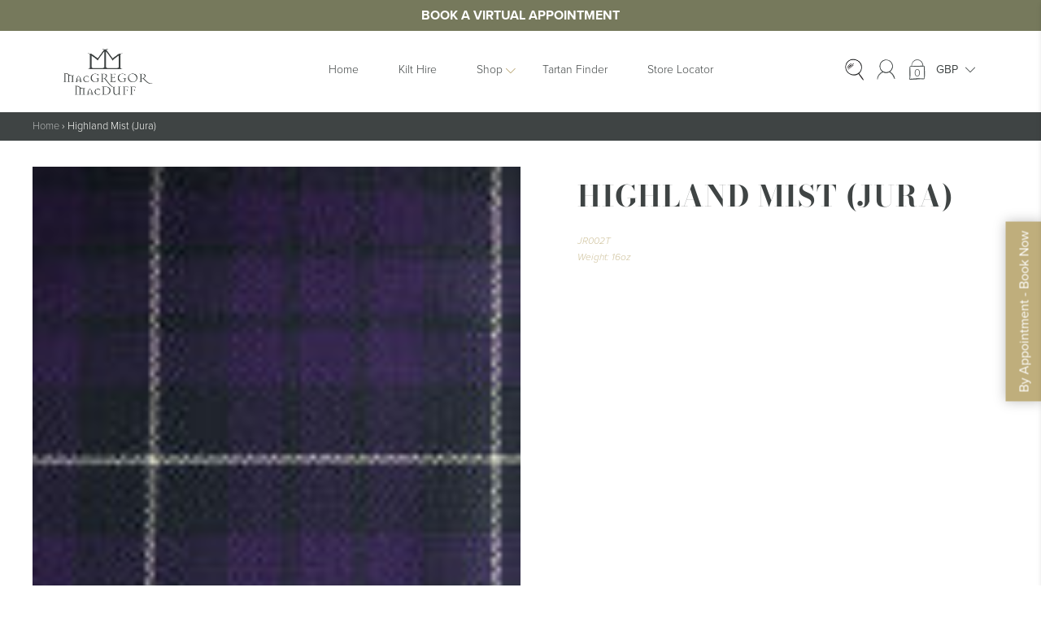

--- FILE ---
content_type: text/html; charset=utf-8
request_url: https://www.google.com/recaptcha/api2/anchor?ar=1&k=6LfzUzYpAAAAAH4tI_uGQyUW-hctQrOprMqHGn3b&co=aHR0cHM6Ly9tYWNncmVnb3JhbmRtYWNkdWZmLmNvLnVrOjQ0Mw..&hl=en&v=PoyoqOPhxBO7pBk68S4YbpHZ&size=invisible&anchor-ms=20000&execute-ms=30000&cb=rbdkgnosou73
body_size: 48691
content:
<!DOCTYPE HTML><html dir="ltr" lang="en"><head><meta http-equiv="Content-Type" content="text/html; charset=UTF-8">
<meta http-equiv="X-UA-Compatible" content="IE=edge">
<title>reCAPTCHA</title>
<style type="text/css">
/* cyrillic-ext */
@font-face {
  font-family: 'Roboto';
  font-style: normal;
  font-weight: 400;
  font-stretch: 100%;
  src: url(//fonts.gstatic.com/s/roboto/v48/KFO7CnqEu92Fr1ME7kSn66aGLdTylUAMa3GUBHMdazTgWw.woff2) format('woff2');
  unicode-range: U+0460-052F, U+1C80-1C8A, U+20B4, U+2DE0-2DFF, U+A640-A69F, U+FE2E-FE2F;
}
/* cyrillic */
@font-face {
  font-family: 'Roboto';
  font-style: normal;
  font-weight: 400;
  font-stretch: 100%;
  src: url(//fonts.gstatic.com/s/roboto/v48/KFO7CnqEu92Fr1ME7kSn66aGLdTylUAMa3iUBHMdazTgWw.woff2) format('woff2');
  unicode-range: U+0301, U+0400-045F, U+0490-0491, U+04B0-04B1, U+2116;
}
/* greek-ext */
@font-face {
  font-family: 'Roboto';
  font-style: normal;
  font-weight: 400;
  font-stretch: 100%;
  src: url(//fonts.gstatic.com/s/roboto/v48/KFO7CnqEu92Fr1ME7kSn66aGLdTylUAMa3CUBHMdazTgWw.woff2) format('woff2');
  unicode-range: U+1F00-1FFF;
}
/* greek */
@font-face {
  font-family: 'Roboto';
  font-style: normal;
  font-weight: 400;
  font-stretch: 100%;
  src: url(//fonts.gstatic.com/s/roboto/v48/KFO7CnqEu92Fr1ME7kSn66aGLdTylUAMa3-UBHMdazTgWw.woff2) format('woff2');
  unicode-range: U+0370-0377, U+037A-037F, U+0384-038A, U+038C, U+038E-03A1, U+03A3-03FF;
}
/* math */
@font-face {
  font-family: 'Roboto';
  font-style: normal;
  font-weight: 400;
  font-stretch: 100%;
  src: url(//fonts.gstatic.com/s/roboto/v48/KFO7CnqEu92Fr1ME7kSn66aGLdTylUAMawCUBHMdazTgWw.woff2) format('woff2');
  unicode-range: U+0302-0303, U+0305, U+0307-0308, U+0310, U+0312, U+0315, U+031A, U+0326-0327, U+032C, U+032F-0330, U+0332-0333, U+0338, U+033A, U+0346, U+034D, U+0391-03A1, U+03A3-03A9, U+03B1-03C9, U+03D1, U+03D5-03D6, U+03F0-03F1, U+03F4-03F5, U+2016-2017, U+2034-2038, U+203C, U+2040, U+2043, U+2047, U+2050, U+2057, U+205F, U+2070-2071, U+2074-208E, U+2090-209C, U+20D0-20DC, U+20E1, U+20E5-20EF, U+2100-2112, U+2114-2115, U+2117-2121, U+2123-214F, U+2190, U+2192, U+2194-21AE, U+21B0-21E5, U+21F1-21F2, U+21F4-2211, U+2213-2214, U+2216-22FF, U+2308-230B, U+2310, U+2319, U+231C-2321, U+2336-237A, U+237C, U+2395, U+239B-23B7, U+23D0, U+23DC-23E1, U+2474-2475, U+25AF, U+25B3, U+25B7, U+25BD, U+25C1, U+25CA, U+25CC, U+25FB, U+266D-266F, U+27C0-27FF, U+2900-2AFF, U+2B0E-2B11, U+2B30-2B4C, U+2BFE, U+3030, U+FF5B, U+FF5D, U+1D400-1D7FF, U+1EE00-1EEFF;
}
/* symbols */
@font-face {
  font-family: 'Roboto';
  font-style: normal;
  font-weight: 400;
  font-stretch: 100%;
  src: url(//fonts.gstatic.com/s/roboto/v48/KFO7CnqEu92Fr1ME7kSn66aGLdTylUAMaxKUBHMdazTgWw.woff2) format('woff2');
  unicode-range: U+0001-000C, U+000E-001F, U+007F-009F, U+20DD-20E0, U+20E2-20E4, U+2150-218F, U+2190, U+2192, U+2194-2199, U+21AF, U+21E6-21F0, U+21F3, U+2218-2219, U+2299, U+22C4-22C6, U+2300-243F, U+2440-244A, U+2460-24FF, U+25A0-27BF, U+2800-28FF, U+2921-2922, U+2981, U+29BF, U+29EB, U+2B00-2BFF, U+4DC0-4DFF, U+FFF9-FFFB, U+10140-1018E, U+10190-1019C, U+101A0, U+101D0-101FD, U+102E0-102FB, U+10E60-10E7E, U+1D2C0-1D2D3, U+1D2E0-1D37F, U+1F000-1F0FF, U+1F100-1F1AD, U+1F1E6-1F1FF, U+1F30D-1F30F, U+1F315, U+1F31C, U+1F31E, U+1F320-1F32C, U+1F336, U+1F378, U+1F37D, U+1F382, U+1F393-1F39F, U+1F3A7-1F3A8, U+1F3AC-1F3AF, U+1F3C2, U+1F3C4-1F3C6, U+1F3CA-1F3CE, U+1F3D4-1F3E0, U+1F3ED, U+1F3F1-1F3F3, U+1F3F5-1F3F7, U+1F408, U+1F415, U+1F41F, U+1F426, U+1F43F, U+1F441-1F442, U+1F444, U+1F446-1F449, U+1F44C-1F44E, U+1F453, U+1F46A, U+1F47D, U+1F4A3, U+1F4B0, U+1F4B3, U+1F4B9, U+1F4BB, U+1F4BF, U+1F4C8-1F4CB, U+1F4D6, U+1F4DA, U+1F4DF, U+1F4E3-1F4E6, U+1F4EA-1F4ED, U+1F4F7, U+1F4F9-1F4FB, U+1F4FD-1F4FE, U+1F503, U+1F507-1F50B, U+1F50D, U+1F512-1F513, U+1F53E-1F54A, U+1F54F-1F5FA, U+1F610, U+1F650-1F67F, U+1F687, U+1F68D, U+1F691, U+1F694, U+1F698, U+1F6AD, U+1F6B2, U+1F6B9-1F6BA, U+1F6BC, U+1F6C6-1F6CF, U+1F6D3-1F6D7, U+1F6E0-1F6EA, U+1F6F0-1F6F3, U+1F6F7-1F6FC, U+1F700-1F7FF, U+1F800-1F80B, U+1F810-1F847, U+1F850-1F859, U+1F860-1F887, U+1F890-1F8AD, U+1F8B0-1F8BB, U+1F8C0-1F8C1, U+1F900-1F90B, U+1F93B, U+1F946, U+1F984, U+1F996, U+1F9E9, U+1FA00-1FA6F, U+1FA70-1FA7C, U+1FA80-1FA89, U+1FA8F-1FAC6, U+1FACE-1FADC, U+1FADF-1FAE9, U+1FAF0-1FAF8, U+1FB00-1FBFF;
}
/* vietnamese */
@font-face {
  font-family: 'Roboto';
  font-style: normal;
  font-weight: 400;
  font-stretch: 100%;
  src: url(//fonts.gstatic.com/s/roboto/v48/KFO7CnqEu92Fr1ME7kSn66aGLdTylUAMa3OUBHMdazTgWw.woff2) format('woff2');
  unicode-range: U+0102-0103, U+0110-0111, U+0128-0129, U+0168-0169, U+01A0-01A1, U+01AF-01B0, U+0300-0301, U+0303-0304, U+0308-0309, U+0323, U+0329, U+1EA0-1EF9, U+20AB;
}
/* latin-ext */
@font-face {
  font-family: 'Roboto';
  font-style: normal;
  font-weight: 400;
  font-stretch: 100%;
  src: url(//fonts.gstatic.com/s/roboto/v48/KFO7CnqEu92Fr1ME7kSn66aGLdTylUAMa3KUBHMdazTgWw.woff2) format('woff2');
  unicode-range: U+0100-02BA, U+02BD-02C5, U+02C7-02CC, U+02CE-02D7, U+02DD-02FF, U+0304, U+0308, U+0329, U+1D00-1DBF, U+1E00-1E9F, U+1EF2-1EFF, U+2020, U+20A0-20AB, U+20AD-20C0, U+2113, U+2C60-2C7F, U+A720-A7FF;
}
/* latin */
@font-face {
  font-family: 'Roboto';
  font-style: normal;
  font-weight: 400;
  font-stretch: 100%;
  src: url(//fonts.gstatic.com/s/roboto/v48/KFO7CnqEu92Fr1ME7kSn66aGLdTylUAMa3yUBHMdazQ.woff2) format('woff2');
  unicode-range: U+0000-00FF, U+0131, U+0152-0153, U+02BB-02BC, U+02C6, U+02DA, U+02DC, U+0304, U+0308, U+0329, U+2000-206F, U+20AC, U+2122, U+2191, U+2193, U+2212, U+2215, U+FEFF, U+FFFD;
}
/* cyrillic-ext */
@font-face {
  font-family: 'Roboto';
  font-style: normal;
  font-weight: 500;
  font-stretch: 100%;
  src: url(//fonts.gstatic.com/s/roboto/v48/KFO7CnqEu92Fr1ME7kSn66aGLdTylUAMa3GUBHMdazTgWw.woff2) format('woff2');
  unicode-range: U+0460-052F, U+1C80-1C8A, U+20B4, U+2DE0-2DFF, U+A640-A69F, U+FE2E-FE2F;
}
/* cyrillic */
@font-face {
  font-family: 'Roboto';
  font-style: normal;
  font-weight: 500;
  font-stretch: 100%;
  src: url(//fonts.gstatic.com/s/roboto/v48/KFO7CnqEu92Fr1ME7kSn66aGLdTylUAMa3iUBHMdazTgWw.woff2) format('woff2');
  unicode-range: U+0301, U+0400-045F, U+0490-0491, U+04B0-04B1, U+2116;
}
/* greek-ext */
@font-face {
  font-family: 'Roboto';
  font-style: normal;
  font-weight: 500;
  font-stretch: 100%;
  src: url(//fonts.gstatic.com/s/roboto/v48/KFO7CnqEu92Fr1ME7kSn66aGLdTylUAMa3CUBHMdazTgWw.woff2) format('woff2');
  unicode-range: U+1F00-1FFF;
}
/* greek */
@font-face {
  font-family: 'Roboto';
  font-style: normal;
  font-weight: 500;
  font-stretch: 100%;
  src: url(//fonts.gstatic.com/s/roboto/v48/KFO7CnqEu92Fr1ME7kSn66aGLdTylUAMa3-UBHMdazTgWw.woff2) format('woff2');
  unicode-range: U+0370-0377, U+037A-037F, U+0384-038A, U+038C, U+038E-03A1, U+03A3-03FF;
}
/* math */
@font-face {
  font-family: 'Roboto';
  font-style: normal;
  font-weight: 500;
  font-stretch: 100%;
  src: url(//fonts.gstatic.com/s/roboto/v48/KFO7CnqEu92Fr1ME7kSn66aGLdTylUAMawCUBHMdazTgWw.woff2) format('woff2');
  unicode-range: U+0302-0303, U+0305, U+0307-0308, U+0310, U+0312, U+0315, U+031A, U+0326-0327, U+032C, U+032F-0330, U+0332-0333, U+0338, U+033A, U+0346, U+034D, U+0391-03A1, U+03A3-03A9, U+03B1-03C9, U+03D1, U+03D5-03D6, U+03F0-03F1, U+03F4-03F5, U+2016-2017, U+2034-2038, U+203C, U+2040, U+2043, U+2047, U+2050, U+2057, U+205F, U+2070-2071, U+2074-208E, U+2090-209C, U+20D0-20DC, U+20E1, U+20E5-20EF, U+2100-2112, U+2114-2115, U+2117-2121, U+2123-214F, U+2190, U+2192, U+2194-21AE, U+21B0-21E5, U+21F1-21F2, U+21F4-2211, U+2213-2214, U+2216-22FF, U+2308-230B, U+2310, U+2319, U+231C-2321, U+2336-237A, U+237C, U+2395, U+239B-23B7, U+23D0, U+23DC-23E1, U+2474-2475, U+25AF, U+25B3, U+25B7, U+25BD, U+25C1, U+25CA, U+25CC, U+25FB, U+266D-266F, U+27C0-27FF, U+2900-2AFF, U+2B0E-2B11, U+2B30-2B4C, U+2BFE, U+3030, U+FF5B, U+FF5D, U+1D400-1D7FF, U+1EE00-1EEFF;
}
/* symbols */
@font-face {
  font-family: 'Roboto';
  font-style: normal;
  font-weight: 500;
  font-stretch: 100%;
  src: url(//fonts.gstatic.com/s/roboto/v48/KFO7CnqEu92Fr1ME7kSn66aGLdTylUAMaxKUBHMdazTgWw.woff2) format('woff2');
  unicode-range: U+0001-000C, U+000E-001F, U+007F-009F, U+20DD-20E0, U+20E2-20E4, U+2150-218F, U+2190, U+2192, U+2194-2199, U+21AF, U+21E6-21F0, U+21F3, U+2218-2219, U+2299, U+22C4-22C6, U+2300-243F, U+2440-244A, U+2460-24FF, U+25A0-27BF, U+2800-28FF, U+2921-2922, U+2981, U+29BF, U+29EB, U+2B00-2BFF, U+4DC0-4DFF, U+FFF9-FFFB, U+10140-1018E, U+10190-1019C, U+101A0, U+101D0-101FD, U+102E0-102FB, U+10E60-10E7E, U+1D2C0-1D2D3, U+1D2E0-1D37F, U+1F000-1F0FF, U+1F100-1F1AD, U+1F1E6-1F1FF, U+1F30D-1F30F, U+1F315, U+1F31C, U+1F31E, U+1F320-1F32C, U+1F336, U+1F378, U+1F37D, U+1F382, U+1F393-1F39F, U+1F3A7-1F3A8, U+1F3AC-1F3AF, U+1F3C2, U+1F3C4-1F3C6, U+1F3CA-1F3CE, U+1F3D4-1F3E0, U+1F3ED, U+1F3F1-1F3F3, U+1F3F5-1F3F7, U+1F408, U+1F415, U+1F41F, U+1F426, U+1F43F, U+1F441-1F442, U+1F444, U+1F446-1F449, U+1F44C-1F44E, U+1F453, U+1F46A, U+1F47D, U+1F4A3, U+1F4B0, U+1F4B3, U+1F4B9, U+1F4BB, U+1F4BF, U+1F4C8-1F4CB, U+1F4D6, U+1F4DA, U+1F4DF, U+1F4E3-1F4E6, U+1F4EA-1F4ED, U+1F4F7, U+1F4F9-1F4FB, U+1F4FD-1F4FE, U+1F503, U+1F507-1F50B, U+1F50D, U+1F512-1F513, U+1F53E-1F54A, U+1F54F-1F5FA, U+1F610, U+1F650-1F67F, U+1F687, U+1F68D, U+1F691, U+1F694, U+1F698, U+1F6AD, U+1F6B2, U+1F6B9-1F6BA, U+1F6BC, U+1F6C6-1F6CF, U+1F6D3-1F6D7, U+1F6E0-1F6EA, U+1F6F0-1F6F3, U+1F6F7-1F6FC, U+1F700-1F7FF, U+1F800-1F80B, U+1F810-1F847, U+1F850-1F859, U+1F860-1F887, U+1F890-1F8AD, U+1F8B0-1F8BB, U+1F8C0-1F8C1, U+1F900-1F90B, U+1F93B, U+1F946, U+1F984, U+1F996, U+1F9E9, U+1FA00-1FA6F, U+1FA70-1FA7C, U+1FA80-1FA89, U+1FA8F-1FAC6, U+1FACE-1FADC, U+1FADF-1FAE9, U+1FAF0-1FAF8, U+1FB00-1FBFF;
}
/* vietnamese */
@font-face {
  font-family: 'Roboto';
  font-style: normal;
  font-weight: 500;
  font-stretch: 100%;
  src: url(//fonts.gstatic.com/s/roboto/v48/KFO7CnqEu92Fr1ME7kSn66aGLdTylUAMa3OUBHMdazTgWw.woff2) format('woff2');
  unicode-range: U+0102-0103, U+0110-0111, U+0128-0129, U+0168-0169, U+01A0-01A1, U+01AF-01B0, U+0300-0301, U+0303-0304, U+0308-0309, U+0323, U+0329, U+1EA0-1EF9, U+20AB;
}
/* latin-ext */
@font-face {
  font-family: 'Roboto';
  font-style: normal;
  font-weight: 500;
  font-stretch: 100%;
  src: url(//fonts.gstatic.com/s/roboto/v48/KFO7CnqEu92Fr1ME7kSn66aGLdTylUAMa3KUBHMdazTgWw.woff2) format('woff2');
  unicode-range: U+0100-02BA, U+02BD-02C5, U+02C7-02CC, U+02CE-02D7, U+02DD-02FF, U+0304, U+0308, U+0329, U+1D00-1DBF, U+1E00-1E9F, U+1EF2-1EFF, U+2020, U+20A0-20AB, U+20AD-20C0, U+2113, U+2C60-2C7F, U+A720-A7FF;
}
/* latin */
@font-face {
  font-family: 'Roboto';
  font-style: normal;
  font-weight: 500;
  font-stretch: 100%;
  src: url(//fonts.gstatic.com/s/roboto/v48/KFO7CnqEu92Fr1ME7kSn66aGLdTylUAMa3yUBHMdazQ.woff2) format('woff2');
  unicode-range: U+0000-00FF, U+0131, U+0152-0153, U+02BB-02BC, U+02C6, U+02DA, U+02DC, U+0304, U+0308, U+0329, U+2000-206F, U+20AC, U+2122, U+2191, U+2193, U+2212, U+2215, U+FEFF, U+FFFD;
}
/* cyrillic-ext */
@font-face {
  font-family: 'Roboto';
  font-style: normal;
  font-weight: 900;
  font-stretch: 100%;
  src: url(//fonts.gstatic.com/s/roboto/v48/KFO7CnqEu92Fr1ME7kSn66aGLdTylUAMa3GUBHMdazTgWw.woff2) format('woff2');
  unicode-range: U+0460-052F, U+1C80-1C8A, U+20B4, U+2DE0-2DFF, U+A640-A69F, U+FE2E-FE2F;
}
/* cyrillic */
@font-face {
  font-family: 'Roboto';
  font-style: normal;
  font-weight: 900;
  font-stretch: 100%;
  src: url(//fonts.gstatic.com/s/roboto/v48/KFO7CnqEu92Fr1ME7kSn66aGLdTylUAMa3iUBHMdazTgWw.woff2) format('woff2');
  unicode-range: U+0301, U+0400-045F, U+0490-0491, U+04B0-04B1, U+2116;
}
/* greek-ext */
@font-face {
  font-family: 'Roboto';
  font-style: normal;
  font-weight: 900;
  font-stretch: 100%;
  src: url(//fonts.gstatic.com/s/roboto/v48/KFO7CnqEu92Fr1ME7kSn66aGLdTylUAMa3CUBHMdazTgWw.woff2) format('woff2');
  unicode-range: U+1F00-1FFF;
}
/* greek */
@font-face {
  font-family: 'Roboto';
  font-style: normal;
  font-weight: 900;
  font-stretch: 100%;
  src: url(//fonts.gstatic.com/s/roboto/v48/KFO7CnqEu92Fr1ME7kSn66aGLdTylUAMa3-UBHMdazTgWw.woff2) format('woff2');
  unicode-range: U+0370-0377, U+037A-037F, U+0384-038A, U+038C, U+038E-03A1, U+03A3-03FF;
}
/* math */
@font-face {
  font-family: 'Roboto';
  font-style: normal;
  font-weight: 900;
  font-stretch: 100%;
  src: url(//fonts.gstatic.com/s/roboto/v48/KFO7CnqEu92Fr1ME7kSn66aGLdTylUAMawCUBHMdazTgWw.woff2) format('woff2');
  unicode-range: U+0302-0303, U+0305, U+0307-0308, U+0310, U+0312, U+0315, U+031A, U+0326-0327, U+032C, U+032F-0330, U+0332-0333, U+0338, U+033A, U+0346, U+034D, U+0391-03A1, U+03A3-03A9, U+03B1-03C9, U+03D1, U+03D5-03D6, U+03F0-03F1, U+03F4-03F5, U+2016-2017, U+2034-2038, U+203C, U+2040, U+2043, U+2047, U+2050, U+2057, U+205F, U+2070-2071, U+2074-208E, U+2090-209C, U+20D0-20DC, U+20E1, U+20E5-20EF, U+2100-2112, U+2114-2115, U+2117-2121, U+2123-214F, U+2190, U+2192, U+2194-21AE, U+21B0-21E5, U+21F1-21F2, U+21F4-2211, U+2213-2214, U+2216-22FF, U+2308-230B, U+2310, U+2319, U+231C-2321, U+2336-237A, U+237C, U+2395, U+239B-23B7, U+23D0, U+23DC-23E1, U+2474-2475, U+25AF, U+25B3, U+25B7, U+25BD, U+25C1, U+25CA, U+25CC, U+25FB, U+266D-266F, U+27C0-27FF, U+2900-2AFF, U+2B0E-2B11, U+2B30-2B4C, U+2BFE, U+3030, U+FF5B, U+FF5D, U+1D400-1D7FF, U+1EE00-1EEFF;
}
/* symbols */
@font-face {
  font-family: 'Roboto';
  font-style: normal;
  font-weight: 900;
  font-stretch: 100%;
  src: url(//fonts.gstatic.com/s/roboto/v48/KFO7CnqEu92Fr1ME7kSn66aGLdTylUAMaxKUBHMdazTgWw.woff2) format('woff2');
  unicode-range: U+0001-000C, U+000E-001F, U+007F-009F, U+20DD-20E0, U+20E2-20E4, U+2150-218F, U+2190, U+2192, U+2194-2199, U+21AF, U+21E6-21F0, U+21F3, U+2218-2219, U+2299, U+22C4-22C6, U+2300-243F, U+2440-244A, U+2460-24FF, U+25A0-27BF, U+2800-28FF, U+2921-2922, U+2981, U+29BF, U+29EB, U+2B00-2BFF, U+4DC0-4DFF, U+FFF9-FFFB, U+10140-1018E, U+10190-1019C, U+101A0, U+101D0-101FD, U+102E0-102FB, U+10E60-10E7E, U+1D2C0-1D2D3, U+1D2E0-1D37F, U+1F000-1F0FF, U+1F100-1F1AD, U+1F1E6-1F1FF, U+1F30D-1F30F, U+1F315, U+1F31C, U+1F31E, U+1F320-1F32C, U+1F336, U+1F378, U+1F37D, U+1F382, U+1F393-1F39F, U+1F3A7-1F3A8, U+1F3AC-1F3AF, U+1F3C2, U+1F3C4-1F3C6, U+1F3CA-1F3CE, U+1F3D4-1F3E0, U+1F3ED, U+1F3F1-1F3F3, U+1F3F5-1F3F7, U+1F408, U+1F415, U+1F41F, U+1F426, U+1F43F, U+1F441-1F442, U+1F444, U+1F446-1F449, U+1F44C-1F44E, U+1F453, U+1F46A, U+1F47D, U+1F4A3, U+1F4B0, U+1F4B3, U+1F4B9, U+1F4BB, U+1F4BF, U+1F4C8-1F4CB, U+1F4D6, U+1F4DA, U+1F4DF, U+1F4E3-1F4E6, U+1F4EA-1F4ED, U+1F4F7, U+1F4F9-1F4FB, U+1F4FD-1F4FE, U+1F503, U+1F507-1F50B, U+1F50D, U+1F512-1F513, U+1F53E-1F54A, U+1F54F-1F5FA, U+1F610, U+1F650-1F67F, U+1F687, U+1F68D, U+1F691, U+1F694, U+1F698, U+1F6AD, U+1F6B2, U+1F6B9-1F6BA, U+1F6BC, U+1F6C6-1F6CF, U+1F6D3-1F6D7, U+1F6E0-1F6EA, U+1F6F0-1F6F3, U+1F6F7-1F6FC, U+1F700-1F7FF, U+1F800-1F80B, U+1F810-1F847, U+1F850-1F859, U+1F860-1F887, U+1F890-1F8AD, U+1F8B0-1F8BB, U+1F8C0-1F8C1, U+1F900-1F90B, U+1F93B, U+1F946, U+1F984, U+1F996, U+1F9E9, U+1FA00-1FA6F, U+1FA70-1FA7C, U+1FA80-1FA89, U+1FA8F-1FAC6, U+1FACE-1FADC, U+1FADF-1FAE9, U+1FAF0-1FAF8, U+1FB00-1FBFF;
}
/* vietnamese */
@font-face {
  font-family: 'Roboto';
  font-style: normal;
  font-weight: 900;
  font-stretch: 100%;
  src: url(//fonts.gstatic.com/s/roboto/v48/KFO7CnqEu92Fr1ME7kSn66aGLdTylUAMa3OUBHMdazTgWw.woff2) format('woff2');
  unicode-range: U+0102-0103, U+0110-0111, U+0128-0129, U+0168-0169, U+01A0-01A1, U+01AF-01B0, U+0300-0301, U+0303-0304, U+0308-0309, U+0323, U+0329, U+1EA0-1EF9, U+20AB;
}
/* latin-ext */
@font-face {
  font-family: 'Roboto';
  font-style: normal;
  font-weight: 900;
  font-stretch: 100%;
  src: url(//fonts.gstatic.com/s/roboto/v48/KFO7CnqEu92Fr1ME7kSn66aGLdTylUAMa3KUBHMdazTgWw.woff2) format('woff2');
  unicode-range: U+0100-02BA, U+02BD-02C5, U+02C7-02CC, U+02CE-02D7, U+02DD-02FF, U+0304, U+0308, U+0329, U+1D00-1DBF, U+1E00-1E9F, U+1EF2-1EFF, U+2020, U+20A0-20AB, U+20AD-20C0, U+2113, U+2C60-2C7F, U+A720-A7FF;
}
/* latin */
@font-face {
  font-family: 'Roboto';
  font-style: normal;
  font-weight: 900;
  font-stretch: 100%;
  src: url(//fonts.gstatic.com/s/roboto/v48/KFO7CnqEu92Fr1ME7kSn66aGLdTylUAMa3yUBHMdazQ.woff2) format('woff2');
  unicode-range: U+0000-00FF, U+0131, U+0152-0153, U+02BB-02BC, U+02C6, U+02DA, U+02DC, U+0304, U+0308, U+0329, U+2000-206F, U+20AC, U+2122, U+2191, U+2193, U+2212, U+2215, U+FEFF, U+FFFD;
}

</style>
<link rel="stylesheet" type="text/css" href="https://www.gstatic.com/recaptcha/releases/PoyoqOPhxBO7pBk68S4YbpHZ/styles__ltr.css">
<script nonce="D4Sm-VG3yu04McaAnvMgeA" type="text/javascript">window['__recaptcha_api'] = 'https://www.google.com/recaptcha/api2/';</script>
<script type="text/javascript" src="https://www.gstatic.com/recaptcha/releases/PoyoqOPhxBO7pBk68S4YbpHZ/recaptcha__en.js" nonce="D4Sm-VG3yu04McaAnvMgeA">
      
    </script></head>
<body><div id="rc-anchor-alert" class="rc-anchor-alert"></div>
<input type="hidden" id="recaptcha-token" value="[base64]">
<script type="text/javascript" nonce="D4Sm-VG3yu04McaAnvMgeA">
      recaptcha.anchor.Main.init("[\x22ainput\x22,[\x22bgdata\x22,\x22\x22,\[base64]/[base64]/[base64]/[base64]/[base64]/UltsKytdPUU6KEU8MjA0OD9SW2wrK109RT4+NnwxOTI6KChFJjY0NTEyKT09NTUyOTYmJk0rMTxjLmxlbmd0aCYmKGMuY2hhckNvZGVBdChNKzEpJjY0NTEyKT09NTYzMjA/[base64]/[base64]/[base64]/[base64]/[base64]/[base64]/[base64]\x22,\[base64]\\u003d\x22,\x22wrhcw7LDo8KYI8KhT8KDVw7DisKOw7AUAXvChsOQEH/DoSbDpVHCt2wBVSHCtwTDuXlNKndNV8OMScOvw5J4HlHCuwtlCcKifjdwwrsXw5DDpMK4IsKzwrLCssKPw4N8w7hKN8KMN2/DjsO4UcO3w5fDkQnChcOewr0iCsOMFCrCgsOQIHhwI8Osw7rCiSXDg8OEFEsiwofDqlfCn8OIwqzDmsOPYQbDucKXwqDCrEvCgEIMw5fDscK3wqoew7kKwrzCr8KJwqbDvWPDoMKNwonDrFhlwrhdw781w4nDhcKrXsKRw646PMOcWcKeTB/CosKowrQDw53CsSPCiAo8RhzCsxsVwpLDgRMlZw/[base64]/CtMORFHwyw7U0UxteQsKuwo/CklRzC8O4w6jCvMKQwrXDpgXCu8O1w4HDhMOxbcOywpXDisOXKsKOwrjDhcOjw5A/[base64]/[base64]/XgvDpjfCogpUwrHDmMKEacOHw7hDw7rCisKQM2ogPsOdw7bCusKtVcOLZxzDh1U1YMKAw5/[base64]/RR3DtAxWwqHDuBFMbsOEwpZkJALDtVJRw7/DvcOnwrlYwrhhwq/DvcOww7kVFVLCnRJMwrtGw7rCjsO2WMK5w7zDqMKzLxlaw505AcKWNiLDi1xfSX/CnsKJdkXDmsKRw7LDlAFCwpnCrcOGw6cHw5jCrMOhw6/CgMK1HMKMUGFqbcOuwoQlS2jCjsOzwrTDq0DCvcOLw4nCnMK/[base64]/CsCrCqT7DrVvCr8OfXxcuw7bCtyzDi18uNB7CkMOjDsO8wqHCtcOkYMOZw6zDhcOqw5ZMdEY4VlMXSgEVw6/DrcOdwpXDmDowfCgywo/DnApFXcO+e29OYMOSDX0/ci7Cr8OcwoAkG03DgmnDs2zCvsO9e8Ojw48EUsO9w4TDgGfCsCPCswvDscKyJ2EGwrFMwqzCm3bDtxULw79PAhcPUMK8FcOAw5XCkcOke3bDsMK4UcOMwrIwZ8Kxw6sCw7fDmzETZcKMXDdsYsOewq9Zw7/CrinCtVIFFFbDusKVwqYpwofCr3HCjcKHwppcw4xHChTCgBpMwrLCqMKqMMKiw45+w6BpVsOBaX57w4LCtRDDncOyw6ATeGkHWF/ClFbCuggRwpvDvDHCoMOienHCnMK+X0DCj8KoMnZiw4vDg8O/[base64]/Dhg3Dn8KfUnbCi8OCJ8KoTsOUw7oEw7sSwp/ChkcnDMKawrY1eMKDw5DDmcOwIcO3ZzrChcKOCVHCtMOMFMOsw4jDpFzCqsOUw7bDsGjCpQ3Cq0vDoRcTwpQFwoUfbcO3w6U1cioiw77DiB/CtsKUesKwB1TDhMKgw6/[base64]/CnkZpw6w8w615wqJ8BMOBZlFvwqzDtgPCocOywrrCp8OxwpxLcC7DtBo3w4HCkMKow4wNwqpdwo7DmmXCmkDCm8KkBsO9wqoJPR4pPcK+VsKvbyY3WlZwQsOkKsOPUsO7w5t5FCc0wpjCpcODa8OPE8OIwpTCtsKhw6bCl1DDjVQhacK+fMO/PcOzKsKJAMKJw7U5wr5bwr/Dj8O2axRRZcKfw7jClVzDjkV3FcKbPBleLUnDhXAAQ0TDmnzDj8OPw5bCkWFhwovCrkUmampSWcOZwqkwwpR6w6BhJmvDsmkpwopZbEPCpErDrR/Ds8ODwoTCnTZmLMOnworClcOEA0UxDkYyw5Y4OMKjworCnVUhwoM/SwYfw5ZRw4TDnQkBYARgw7JAfsOUD8KdwqLDocOJw7p2w4nCgArDnsOQwooyGcKdwpBVw5xYO3JXw54JdsKIOR/DqsOQLcOXf8KVBsOaPMOQWxDCp8O7B8OUw7szBBEtwrfCpUTDogPCn8ONFx7DjG8ww7xtNsKqwrMVw5huWMKDPcOPIBs3Fw8/w4M6w5zDiR/[base64]/DrUTDoUtlwrIEw5FywpVGw4oKwoPDicKtQMOkCsKXwofChcK5wrd/fsKXCwzCi8Kaw5PCtsKRwqYVO2nCi1fCtcO9FywBw4bDo8K1EhHDjUHDqChowpTCpMOrbRBlY3oZwoYIw43CrDI8w7tDXMOMw44aw68Ww4XCmVNQwqJGwoPDmW9lEMK/[base64]/w7ZtC8OcL23DucKBwozCncORw4/DuSNEw6waHcOPw7XDmgvDpcOBEsO2wp5mw40+wp5gwo9RG0vDkUxaw5QsbMOkw7BVFMKLSMOdHRpDw6XDlgLCq1DCgU/[base64]/wp7CoxBswqrCl8KPwr5NwohLw4/[base64]/[base64]/DtVsjw7HCgsKDw4jCp8K3G0ouFsO0XxnDr07CgD1GwpzCn8OtwqbDuBTDjsK/KyHDssKYwrnCnsO6aU/[base64]/ZxnDqcO1w5UgdcKEwprDuMKZD1wjEiXCg2g0w44OEsK/KMOowpN0woUHw5LCucOKCcOsw4hBwqDCqMOywr8Nw67Ck0/DlMOBCFFrwo3CtEMiG8KYSMOUwozChsOKw5fDmjTCtMKzZUAFwpnDplvCoz7Dh3rDhMO8wpEvwqnDhsOLw7htORNBBsOVdmUxwp/CpTd/MQVTRsKwccORwpHDpxwewp/DsQpJw6XDlsOGwo5awqrDqXnCi2rCrsKuTMKPLcKPw7cmwqR6woTClMOoO192VDbCisKHw4dDw5PCsxkWw75jbMKlwr3DgsKTRMK4wqbCk8KYw4UUw4peZ1JHwqkoPinCq3HDmcOhOG7Ci27Djy1DA8OdwonDpkY/wpfCjcKyA2hsw7XDgMOwfsKHBy3Dlw/CtD8Pwq99JjTCi8OJw6VId1/Dmx/[base64]/Cj0JUwotTw4cdwr3Cq8K7w7tSYlfDiivCsQ7ClcKUT8KPwoQNwr3DgMOWKiXCmVjCgEvCsWbCpcKgcsOJdcOuVwDDisKbw6fCv8Ore8Ksw6DDm8OnVsKSEsK7GsONw4BFR8ODHMOEw6XCkMKEwp8/wqtYwrkBw5wGw7TDvMKGw4zCu8K5QyJwHwJXTW11woQOw5LDusOww6zDnkLCqMOQUTkjwotQHUcNw6l7ZG/DiBPCgS80wpJQw5MgwoB1w5gVwo/CjA9GK8Obw5bDnRk5wrXCg2PDvMKpX8KHwojCkcOIw7bCjcKZw4XCpUvCtnRQwq3DhEUvScO/w5IowpDCqy3Ct8KkY8KiwoDDpMOXJMKnw5hgOzzClsOCMAxcGnZrCnpJPEDCjMO4WHUMw7hAwrApJRlrwrrDosOdFBZUacOQAWZjJjctV8K/Y8O4DMOVJsKjw6dYw5Nhwo1Ow7kfw7cRegJpRklowrNJIDbDp8OMw7I9wqHDuEDDlzTCgsOjw6PCuWvCmsOsecOBw4ALwrTDhXU2FlYnK8KzaQYhGsKHAMK/P1/CpzHDg8OyIRgdw5UIw79xw6XDg8OqdGs2VsKNw7TCuBnDuCHCssKswp/CmlJeaCYwwp1nwpfCmW7DrlrCsyhHwrfDoWjDhVfCmy/[base64]/DqDcUEnpjdR9gfFJow5EjXAzDmUvDqsKnw6zCglQfaAHDpBg4OXrClMOjw4gRS8KSC14/wpRyXX5Sw67DksO9w4LCpC4KwoRRXz0fwpwiw4DChQxhwrZUf8KJwpnCoMOrw6ADw59xAsO9wpnDgsKnBcOfwoHDgH/DnSvCrMOHwpPDohQBNBJswpDDngPDjcKVAy3CjChPw57DkR3CuSE6w6F7wrDDvMO2wr9+wqzDtlLDnsOBwpNhH00Hw6omd8Kewq/CnGnDulrDihHCsMOhw7J0wonDg8KywpTCsiBOScOOwprCksKowpMGDWfDr8O0wrRJX8Kjw5TCmcOgw6nDtcKNw7PDjRrDvMKKwol/w6Vhw4MCCsOZTMKrw79BMsKAw7TCpsOFw5I4TzcefA/DlUrDoEvDglDCoVUTaMKZb8OIDcKZYykIw4oSKCbCqivChsKNMcKqw7bCpldCwqNseMOnBcKUwrZXVMKdTcKeNxR/w7Z2fjxGfMOaw73DiwvCoRdqw7HDkcKyNsOYw4fCgjbDusOvXsO8CWNrHMKSck5SwqI9wr8rw5cvwrsQw7VxScO/wo0Uw7DDp8OywrJ4wq7DuXQdcsK6U8OMKMKKwpnDlHQwQ8K6BMKMVlzCuXfDmVfDoXRUS33DqgNxwoXDv2XChkpDQcKPw4rDnMOVw53ChUVFXMOYFBU2w69Hw5LDmgPCssK2w6Y6w4DDscOHU8OTOcKgQMKQcsOOwq1XJcODIjIcccKkw7PCiMORwpDCjcK4w5/CqMOwGm9mB1PCpcKsFWQSS0EYWxEBworCsMK7QhPCucOgbjXCuFwRw4wBw7TCr8Olw7pWGsK/wpgORQHCqsOWw5V9EhrDnVl8w7fCk8O4w7LCuDTCiXDDgsKdw4gJw6sgPhIYw4LChSTCtcKdwo1Kw6/CmcO4VcOpwq1swo9BwrzDglDDmsOTaSDDjMOJw67Dt8Ond8KTw4x2wpoBdUoTPzNbHm/DrVtgwqsKw6rDjMK6w6PDh8O/[base64]/CszDDs3bDscK+NmXCt8KAw4IuIsOLDlI/JVbDlVE4wodOCgPDml3DpsOqw7gEwpxGwqNKJsOGwqpLGcKLwolxWBYcw7zDkMOZAsOrWDo1wqFHRMKzwp5GIgpMw6HDnMOaw7IuVGrCmMOiCcO/wqrCm8KUwqfDkTHCscKgPSrDqw/ChWDDmBhnKcKowpPCrDHCvVs4QQzDkBU0w4fDqcOqL0IKw5JXwpYTwr/DocOLwqsMwp83wovDrsKNOcKjecK3YsKCwrrCmsO0wqAkYMKtRWAswprCsMOEWAZOPUY4bBVCwqfCk0M1QycEdjvDl27DkxHCrS46woTDmB8lw6DCtCPCusOgw7QHdw5iMcKnIl/DtsKzwo8TdzHCu04Cw6nDpsKDe8OYFSrDqQ8xw58yw5QiIMOBKMOPwqHCuMKRwoJRIiBeL1HDjB7CvxTDqsOiw7h5T8K6wp3DunkpGGTDvU7CmsK9w4/DoS47w7LCnMKeHMO1KUsKw4HCokMxwotCTsOowoTCj2/[base64]/Co1VVB8K1WVwJwqfDocKwKMKSQcKEwpstw7XCnzclwoMyWm7DpFIgw4QmE3vCk8OkWz5YRGLDq8OGbiTCmjfDgRR9UC5twqHDp03Dv3YXwofDmR0Owr8pwpEVXcOFw7JpA0zDjMKfw41/HhwZKsOsw4XDmE4nEBfDvz7CqcOOwqFaw6LDgwbDhcOTHcO/w7TDgcO3w7IHw554w5DCn8OmwqNXw6Zaw7PDu8KfDsO+Q8O3EV84AcOcw7XCssO9D8K2w6jCrF3DksKxSAzDuMOkFCNYwpllYMOVYcOOL8O6Z8KVw6DDlQZcwrZBw7c7wpMRw73CncKkw4zDmh/DvlvDgD5oRsOGbMKEw5Ntw4TDpTfDu8O/c8OKw4YCXAoew4o4wrorMcKow4EsZwkww7fDg3USd8KfXw3CnQlQwrc0aS/[base64]/VAB2OAhswprCtcKnCUFIfDvDu8KrwpJ5w5fCgcO/UcOKXsK2w6TCqQdbH0DDrDo2wr40w7rDvsOEX2RFwqzDgFJvw63DssOmM8OULsOYXiguw4DDt2zDjl/CsFctBcKkw6QLYQUMw4JhOwTDvRVPJcKewozDrx5rw67CsznCmMOewovDti7DocKLJMKXw5PCmxzDkcOJwp7Cth/CmgdNw4sdwpIVPHDCtsO+w6TDmsK3asOGT3DCmsKLVAQlwoczSDLCjAfCm05OC8O4NwfDtWbCv8OXw4/ChMKoKlh5woLCrMO/wpIhwr04w5XDm0vCncK6wpc6w7tNw643wr1gHMOoNVbDmMOtwo/[base64]/wph+w4nCisKsw71mw4/DjMKDwo0FIMKSdsOBf8KUDHRYVj/CpsOmcMKKwpLDjsOsw4nCqmEkw5DChU05DXXCplzDoVbCusO5Wj3CicKJNC4ew7rCiMK/wplscsKZw7wqwpozwqA1DBdvaMKkwr1Zwp3CnAfDq8KJGlTCiizCl8K/w4NPJ2JsMgrCkcOYKcKcQ8Kfe8ODw7YdwpbCqMOIC8OTwoJoA8OXXlLDlT1LwoDChcOfwoMvw7zCusKewpUqV8KlW8K7PcK0KMOuKgjDtF5Fw6Jow7nDhGRdw6/CrMK7woLDpRMBfsOTw7U9RmAHw5ZZw6N6YcKlSsKKwpPDklozBMKwDn3ChDAMw68mHm3DpsK0w4U1wrrDpsOOLnEywoIBXCBzwrN8PsOlwpFuMMO6woHCsE9Gwp3DqsO3w5kAegVNKMOdcBM/[base64]/w4rCocOrw5wMS2huO8KwIhTCkgbCkVwRwovCkMOqw5bDsx3DnC5fFRxIQ8K/wpQtA8Oiw6hRwoQONMKBwp/Dk8ORw78dw7TCsilnMxPClsOGw4N+U8Kgw6HDt8KNw6/DhS0Bwo5qag8hBloUw4Nowr1ow5ZgFMKAPcOCw6DDiGhJesOJw6jDs8ObGF4Tw6HCiknDsGnCrh/Cn8KzShB7F8O7ZsOJw5xqw5LChUbCisOdw5LCsMOhw4pKW2FHNcOrcjnCj8ODJD0Bw5EdwrTCu8O/w7TDo8O7wpjCkyxnw4nCmMKiw5Z2w6DDhxpcw6DDp8Kmw45Ww4gINcKJQMOAw6fCkR1JGAwkwonDlMOnw4TCgkPDmgrDnATCqSbCjjjDqQoNwqBTBTTCq8K9wp/CkcKCwrE/F3fCosOHw7TDq2V5HMKgw7vCrDBywrVZF3ITw50XHDfCmU4Vw7VRNQ19w57Dh2Q3w6sYE8KfKEfDu2XDgsOxw7vCjcKpTcKfwq0twqHCv8KdwpRCC8Oxw6PCtsKfA8OoJTDDvsOVJy/DlFVHE8KpwoLCl8OgcMKOd8K6wr3CnmXDsTfDu0TCkQDChMKEOTUUwpRVw6/DvcOgInHDvyLCnQ4Gw5zCmcKuGsKiwpsgw518wqHCm8OJcsOhJl/CtMK4w7vDnh3ChULDtMKKw7kxGMOID1c3csKYDcOYEMKZO2ggPMK4w4MyKGbDl8KeGMO7wowewrkuNG1fw4UYwo3DmcKnLMKuwoYowqzDjcO8w57CjkACWMK+wprDsFHDmMKbw54RwoUuwp7CuMO9w4nCvj5Mw5Vnwrxzw4rCvR3DnV5lRmQHEMKIwrpUTsOQw6vDnE/DhMOow5UQTcOIV2nCucKKDBoaSicCwqphwodtQETCp8OGIEzDuMKiLl4AwrFIFMOCw4bCozrCi3vDizHDscK+wrjCvMK1TsKyEz/DsUYRw4NjWsKgw5N1w5NQA8KdWzTDi8K9WsOdw7PDiMKoeUE4FsOiwrPDjEwvwrnDlnjDmsO6Y8KNSSjDoiHCpn/[base64]/HEBbJcOEHBzDrWvDjWbDtMKMUsODw6UNI8ONw53ChR4DwqnCisORaMK8wr7Cig7CjnxGwqZjw74Rwrohwpkmw7l8ZsKUSMKPw5nDvMOjLMKFZiPClzc1AcO0wqPCtMKiw6doF8KdB8KGwpDCu8OLT1QGwrrCj1/DtsOnDsOQw5XCuTjCuR1PR8OaThEON8KZw5oNw5ZHworCncOkbXQiw4fDm3TCucOsWAFQw4PDoRTCocOVwpLDj3zCtkU1AG7CmRk2DcKvw73DkxPDtcOvASjCrS0XJkgAc8KjQzzCl8O4wpM3wq4Nw45pKcO/wpPDksOowqDDlELCu08mBMKUHcOSNV3DkcOXeQATc8O5Y0YMFQrDi8KOwqjDlXXCjcOXw4YBwoMQw6E9w5UiQk/DmcOUN8KbAsKkMsKvRsKHwoULw6RnXGcrdEoHw7rDjHDDjWd/wrzCrcOzTh4GOCjDvsKVBxZlMMKiDhrCqsKHRhcOwrxJwrXCtMOsd2bDmx/DtMKawpLCosKtZxfCnArDsGDCn8OyJ1zDlgNZIBbDqGg3w4jDqMOHdj/DnCIBw7PCgcOfw63Cp8O/[base64]/Cr1oJR8KwZMKcZsOubUA8C8KLF8KNwqIMwp/CqyFgLh/CiBQVJsKCCyx/PSR3A2UpLjjCgBjDo0TDlCQHwpgsw4xEWsK2IFMvDsOuwq3DlsOYw7/Cmyd+w5YmH8K3fcO/E3bDm0oCw4J+CTHDkyDCp8Kpw7TCilcqSTjDoB57UsOrwoZHDTFfR0MeFUZnFyrCnVrCs8K/KDTDjg7DhyvClRrDpDPCmTTDpRbDkMOtFsK5IlfDqMOqWksHDjlPJAvCm2MCcAxOSsKnw5nDvsOtS8OPecKRI8KKeT0SdGk/w6TCvMOqGGBSw4nDoXnDuMOuw4HDlGbCoV49w6pJwowJAsKDwrjDoVQHwoTCh2TCtsOEBsOdw6hlOMKTUHhdD8O9wrlmwpnDrynDtMO3w5zDgcKpwqIyw5fCvmnCrcKfL8KAwpfClMO4wpnDsWvCpgU6a1/Dp3Yjw4Y+wqLCoyvDocOiw5/DogopDcKtw6zDisKkBsOxwoczw7XDucKQw7bDsMO3w7TDqMKEJUYtbTBcw7lnE8K5NcKIbVdHUgQPw77DtcOew6QhwprDqWwVwocow77CpXbChSdawqPDvw7CqMKCUgJPXSnDpcOvX8O5wqs9ZcKkwqvCpm3ClsKuGcO1MSTDkCcDwonCnA/[base64]/DuHsOMMO+w5lRRMKSFi3Cn0DDkxZOw6lEJDPDi8KjwpwSwr7DrWnDj2ddOAJ4acOjcAI/w4JcHcOZw49dwr1Wbxs1w4ovw4XDncO2HsOaw6rCmCzDpV9zAGnCsMKeNiYaw6bDqGbCpMK3wrY3Ti/Cm8O6NG3ClcO7H2oYcsK5UsOjw6BUXH/DpMOkwq/DjSbCtcKqOsKFaMKEJMO/fgwOCMKSw7bDnFsww58ZIErDrz7CqSrCqsOaJw5Mw4PDqcKfwrvChsK8w6YwwrIGwpoYw6Jkw71FwrnDksOWwrN8wr08dUnCm8O1wqdHwqgaw4tgNMKzE8KZwrjDicOtw6U4dk/Ds8Oww5nChUDDlcKEw4DCmcOJwp4HVMOPUMKzW8O3RsOwwqszccKNKwVbwoXDgxYqwplHw77DmxrDh8OKRsKLCzjDsMOcw6vDhAgcwpw/KwIHw4weesKcYsOOw4BKHQBYwq12PB3Dp1Q/X8OJSU04L8K/wpHCjghxP8KobsKoEcOiNGnCtAnDhcOjw5/Ct8KkwoXDrsOmTsKCwqUbasKpwq0lwpfCq3hIwqRrwq/Duw7Dt3hzHcOsV8KXawYwwr5AZ8ObIcOva1luBGPCviHDkHrDgAnDrcK4NsOOw5fDr1AgwpEZH8KAB1DDusKRw4Vefk1Cw70cwphZbsOtwqkzLXLDjB84wp9kw7Q7Tz48w6fDjcOUdH/[base64]/CksKOw6XDjzMZwoNswr7CpsK+KMKLBcObNC1dwqprTcOoEXFFwpfDtxvDkWFmwrY8Cz/DjcK8NGVnJyzDk8OXwrwcMMKLw7LCjcOUw5rDrhoLR0bCicKdwr/Cm3AQwo/DrMOLwocywqnDlMKUwr7DvMKybm0rwrzCuALDoxQ0w7jCtMOdwo4ZFMK1w7FWG8KwwqUtMMKlwoLDtsKncsOaRsOyw5XCmRnDuMK3w7h0YcOVCcOsZMOkw4/Cs8ObCMOidjvCuREKw4V1w7bDjMO6PcOBPsOtJ8OXEFEJWwrCri7CqcKYGxpZw6ghw7XDoGFeKybCnhp8eMOqI8OZw6bDpcKLwrnCrBfDi1bCkEo0w6nCjirDqsOcwobDnQnDm8K8wp8cw5dPw7oew4YfGwbDqzPDlXszw5/[base64]/[base64]/[base64]/[base64]/CmsOBEFjCncOwwrvCo13CnMO8w4PDkytxwp/DmsOkJUR7wqAywrgKBzHCoX5ZMcKGwqNqwrnCoCVJwpcGJMO1FMKDwoDCo8KnwqPCp3MqwoFRwoXCqsKpw4HCt1nCgMOWPMK0w7/[base64]/[base64]/DsgvDpcKkwqgtw5vDuMO/RkozVD17wrF7P8O/[base64]/Cll7Dh8OOaMKvw6Y1AxnChsOVMsOsw7V9wqNrwrMVHcK7TkptwpV6wrcZE8Kywp7DsmIdWsOSSi4Dwr/[base64]/CmUgNMOJw67DlQFow5x8w7DDk3J5wq3Dm2HCmcK6w5zCi8OhwofCm8KlTsOUBcKLfMOawrxxwqZ0w7Baw5zCjsORw6cof8KkZUPCpQLCuC3DtcK7wr/Cj3XCosKBai5WXALCv3XDosORGMO8Y1/[base64]/[base64]/w6LDqWpYwoNewp7DjzgCwrnCiWRjwoLDkcKZCQp5RMKrw7gzaH3DtArDmsOYw69gwp/[base64]/CoWlnXMO3woFYwonDmMKjEXDCvRl5Z8KtOMOlUA4kwqBwFcOeFsKResOcwqFuw7hMRcOSw7o6JA1WwrR1S8O1woFJw7hOw6rCgG5TLsOAwqkBw4o3w4HCpMOkwoLCgMKqTMKYRQAKw6x/UMOJwqLCthLClMKEwrbCnMKUAinDhxjClcKIRcO0JVU8JkMUw6PDsMOWw78cwq5kw7Vqw4NsLH5MG3YxwqDCpWVKOMOAwojCncKVdA7DqMKqXGgrwqVHM8KIwr/DgMOjwqZ5JGZVwqRse8OzLxDDncKTwqdww5HDtMOJPMKnNcK6N8KPXMK5w7vDlcODwozDunfCvsOpR8OqwoIAAyzDtkTDn8Khw4jCu8KkwoHCjX7CtMKtwpE1QMOgUsKVUSUaw69swoE7eXsyE8OsXyDDoQ7CrMOqQBfCjDTCiHcED8OQwo/[base64]/[base64]/JMKIw6rDm8O3UDDCpcO3XsOQw5XDs8KbIcOGdsKMwobDnVkcw4g4wpHDkHhbdsK9Tg5Iw63CuiHCicOxfcOZacO4w5bDmcO/G8K1wrjChsOww5JFYBBWwqHClMOvwrdCaMOhLMKbwpxhYcKrwpN/w4jCn8OoV8O9w7rCv8K9IXPDmCLCpsKrwqLCn8O2Nl0iacOlVMO/wrt6w5sVI3gXEh9zwrTCjHXCu8KefgzDkUbClFdvc3XDpw4UC8KDR8OiEHnDqmzDvcKlwq54wrwSWAnCucKuw6owA2HDug/DhXRfGMObw4HDhzJsw6TCr8OiEXIRw5/CnMOVSG/CokhPw6NAb8KqXMKaw4rCnHPDk8KxwrjCi8OgwqZUUsKWwo/CqjkSw4HCncOdQnTChDhxQ3/CvHjCrMOgw75rKDDDuW7DtsOFwp0awp/DiUHDjTtfwqPCpSfCgsOfEUYGLmrCgT/DhsOAwqLCs8KfRlrCjWnDrsOIRcK5w4fCtlpmw4gOHsKqUQlvW8O/[base64]/CpmFpNQjDocOgLR3DvnTDuShjwoNddDjCtFQEwp7Dmgsqw67CsMO/w5jChjrDm8KSw5Vuwp7DksOmw4gDwpF8wq7DtkvCgsOlFRYOasKBOjU3IsKEwpHClMOSw7PClsK+w4LDmcKqDlDCpMOdwqPDuMKtJ3cxwoVaJi0AIMOrDsOTdMKwwrNRw6NiIgkSw6fDvFETwq5pw6/DtD43wojClsOjwqvCjhhrSGZUdCjCt8O2LANAwo5WX8KUw55PaMKUN8KSw4XCpznDg8KewrjCsx5sw5nDgiHCvcOmV8KSw5bDlx5dw60+BMKdw4wXMxTCvRZiacKRw4jDr8KJw43DtRpowr0VHQfDn0vCjFrDkMOtWCU4wqPDlMOYw57Cu8Kdwr/[base64]/DsEs2w7FswpZHworCuWU8UkJFwqsGw6XCkcOLeBYQeMOkw4UbGmpqwop8w5kWOFkkwozCjHrDgXM6ZMKgehHCk8ObOk99KV/DusOXwqTDjS8KS8O9w7nCpTxOJ3zDiSjDgVwLwpBZLMKww7HCr8KEHHAYwpDDsC3Ckj4nwrQPwpjDqToASkRBwrjDgcOrMcOdFRHCtXjDqMKlwpLDkmhpY8KeTS/[base64]/CplFXw4kNaVHCjg7CpsOlPMKYR3RxJMKXacKoI0XDux/Cv8KsJhTDq8O2wrnCrTkBWcOhbMOPw48tYMONw7rCqhQowpHCs8OoBRfDjz/[base64]/DtTbDk8K5YCZnw4ZXw4dXw7BAw7TCvcO/[base64]/DusOEXApEwqcxewLDocKKEcKxw5LCsMKwEcOFFAHDrDvCi8KmZSXCkMO+wpvCucO1fcOxSMO2GMKIQQrDt8K5SgstwpRXLMOTw7EBwoDCr8K2NRVCw7g7Q8KuZ8K8FxjDtm3DpcKfLsOZScOoCsKDSFxDw6Q3w5oyw6NAZ8OEw7nCrVrDn8OTw5rCicK/w7DCm8KKw6jCtsO+wq/DiR1wc3hXLsKow49FOEbDnAXCvRzCncKzTMKVwrwIIMKkU8KzDsKYTHo1LcOaNwx+DxLDhhXDtjQ2K8Oxw6LCq8O4w7AJTGvDhlBnwrfDlgPCqHh5w7/Dh8KYOCbDm0HCgMKlLynDvnnCqsOzGsKNRsOgw7XDgcODwp4Nw7fDtMObXGDDqg7CizrDjktvw6fDilUuTXwBOsOOfMKxw4TDvcKdQ8O2wpEHMsOzwozDn8OMw6PChMKjwpXCgDfCnxnCplE8DmzDk2jCkiDCncOTF8KCRVQJennCuMO8E3fCtcOQw6/DuMKmX2c6w6TDqQbDrcO/w6ldwoBpO8KVFMOnTMKsD3TDhG3CusKvGWFvw7ZXwr50wpzDhw84fE8uHMO0wrFIZDDCsMOHccKQIsK7w5Zpw7zDtCjCpEfCsgLDncKXDcKJHGhLRTcAWcKvEMOyMcKiP2Y9w43Crm3DicOQWMKHwrnCu8Ovw7BIFsK7wp/CkyLCt8Kpwo3CjRQxwr9ow7XCvsKTw5vCuEHDlzoIwrXCocKAw79GwrnDtzBUwpTChmgDEsO8PMKtw6Nzw7V0w7LDq8OWAil7w613w53Cj2bDkn/DtUjDgUwhw5xgTsK+RyXDrEUcP14lWsOOwr7Csxdlw63Di8OJw7DDkHp3PwY0w6nDimDDoERlLlhHZsK3wqwCJcOmw6bChycyG8KTwr7CtcOzMMKNOcKQw5tCccO3XkskEcKxwqfCi8OQw7JHw4s0HEDCux3CvMKGw4bCt8KiHR9oIjgvNhbDi0XCrWzCjihfw5fCuG/DpXXCrcKcwoVBw4Q+aDwePsOWwq7DghU1w5DCkTIdw6nCn2svwoY7w701wqoYwrzCksOSOcOjwpJUO29vw5fDiV3CocKtbndBworCmAc4G8KHCQYmFjpDL8KTwpLDvsKVYcKkw4PDnAPDrxnCoAABw7rCnQDDnTTDicOeeFgPwozCoRjCigfCjMKMEjo/fcKdw4p7FQ7DusK0w57Cq8KUUcObw4MWRitjSyTCun/ChMK/FsOMLXLCuDFPKcKiw481w4ZVw7nDo8OPw47DncKvOcOhSC/[base64]/DjjzDuxXCt8K3w6nDtcKdCFrDkFUOwpsnw55twox4wq5nacKNAGkpGnTCisK4w6pfw7omDsOFwoRDw6XDil/CiMK2J8KNwrbDgsKWKcKUw4nCusOsVcKLc8KEw5rChMOawpo9w542wobDmWocwrDDhxLDosKBwrNNw5PCrMOfSTXChMODEgDCmCnCjcKwOhXClMOzw5/DuHs2wpZ7wqJ6MsOvU2VrZTgDw6x8wrvDrgYhSsOvEcKTbsKow6bCi8OUIiDCq8Ooa8KUFsKswqM/w4l0wqzCmsOQw510wrjDqcK+wrk3wrPDjVXCthpdw4YswqgEw6LDkCJJXsKew7bDscK3UVcDc8K7w7Riw7zCjHs/w6XDn8OuwrrCgcKmwoHCq8KGIMKkwqB1wq4iwqd9w57CoTQPw63CohvDqF3DvxZkXcOSwpVww78nAcOkwqrDssKcfTzCozgoRwzCqsO+P8K6wpzDtRfCingnVsKgw7Zlw41+MjYXw6rDgMKcS8OPVsO1wqxawrnDq0/CnMKkOhjDuADDrsOQw5luIRzDpEMGwo4Ww6l1HkPDrsOkw5BhMzLCuMKAQDTDsnMNwpjCqi3CsgrDgjUnwrrDhzHCvxAmKnU0w5vCnDvDh8KMdg1YS8OtXl7CjcOFwrbCtBzCksO1RGULwrEVwrsEDjDDvzLCjsONw4wdwrXDlj/Cj1tKwrXDmlphHGdjwp0nwqXCs8Ogw5N5woRgT8OpKWQcfVFGVkbDqMKfw6IXw5EZw7TDoMK0LsKmYMONBm3DvjTDrsOISwcjMU1Nwr52OH3DmMKmTMKqw6nDgXPCkMKJwrvDh8KIwojCqgXDn8KKfWLDh8KPwoLDhsKkwrDDgcOLJC/[base64]/Cl8OMw57CmMKuw7p/S39lAXPDswUKUcKVeSHDtsKZO3QrX8OVw7oZKXljR8OQw43CrDrCo8OVFcKAVMOfYsKnw5wtOgISb3kXcD00w7rCqXxwFCtLwr9mwokTwp3CiQNZZgJiEXrCl8Klw4p1aRg7I8O8wpPDoz7Dr8OPCWvDhRhYDiBpwonCiDEbwqcRdk/ClcOZwpzCoxHCmQHDuwgewqjDvsKhw4YZw546ZFbCgcKHw6vClcOUFsOGHMO1w5BMw7AcLgHDpMKrwrjCpAoeUljCvsK3U8KHw7Z7wrvCoFJpPcOIJsKNRBDCmW4cSD/DrnjDicOGwrY+QsKiXMOnw6FnCsKCOcOBw77CsHfCrcOgw6sqPcKxSzYQHcOow6LCocOcw5TCn1tJw4B+wrXCo24CEBRZw4/CkADDskxXRCsHEjFZw6DCgghzHyl5eMK+w64Dw6PCj8KLWMOgwqVdZMKzFMKsU1hrwrLDmAzDqMKDwovCgm3CvnnDgRguSxsGdAgTd8K+wolmwol9cxwPw4LCjxRtw5TCq0dHwo85ImTCl2IXw5/ChcKGwq9bN1/Cp3zDi8KpD8K1w6rDqGE9MsKWwqTDrMKTAUEJwrTClsOpY8OKwrzDlwjCinFkUcKAwpXCj8OhOsK+wpJUw5cwDnLDrMKMARoyDjjCnVHDksKiw7zCvMOOw5rCnsO/bMKowovDuRXDgw7DnG8cwqvDpMKsQ8KmFsKhHVhewpw0wq0HZT/Dng9pw7fCiQ/Ct2dvwobDrzfDi39Uw43DjGIsw5kxw7bCvzvDrzw5w4TDhThDLS1qWVDClWIfP8K5D3HChcK9XcOwwqcjI8KVwq3Dl8OGw4fCmRXCi20lJGMbBHE9w4TDmiRZeAbCpmp8wpTCj8Oaw4YwEsO9wrXCqUYJKsKvBynDlk3DhksJwrbDh8O8N0kaw7TCjS/Do8OxH8K6wodLwrcOwosaXcOBQMKqw5DDkMOPMTZ2wovDp8Kzw6gDRcO3w6vCiSPDmMOZw6NNwpLDnMKRwovCkcK4w5HCmsKbw49Tw57Dm8OhYGoebcK8wp/DoMOxw4wtGhYywqlaREDDuwDDoMOJwpLCg8KgScK5ai/DmXkDw4krwrtaw5nDlGfCssO+fhLDvHvDv8O6wpvDvxjDqmPCisO1wq1mEBTCuEc3wqxKw51Rw7dlMMOyIQJaw7/[base64]/DqcKYd8KYwoBvegjCo1QGw41LRRMbw64bw7rDtsOhwqLDpMK2w5kkwpFwA1nDrsKswojDtWPCn8KhY8KNw6TCvsKYVMKXN8OXUirDtMKAS27DusKSEsOYSj/CqcOhWsO/w5ZSV8OSw5LCgUhYwrkScTMcwr7Drk7DksOAwpHDp8KPClxQw7vDicKZwoTCon/CmCBawrUtEcOhdcOwwqzCkMKdwpjCsVrCvcK/UMK+JMKTw77DkmNiTWVxY8KkW8KqJcKDwp7CrMOSw6MAw40qw4PCpA0dwrvCoUTDrVXCu0LCpEonw7vChMKiBMKewq9DQjUDwqPCscOULXfCnU5Hwq8yw6hjGMOOfUAEXsKucEvDlgU/wp47worDgMOZTcKbfMOQwr1vwrHCgMK7Y8OseMK3UcOjFns4w5jCj8KfMwvCk2rDjsKhZWctdxQaLyfCqMO7I8KBw7dZDcKfw65+H0bCryPCrHbCknDCtcOMSDzDlMO/MsKGw4o1XcO2CCnClMKaHi0XA8KnHQhTw5J1RMKFIhvDnMOsw7fCgTNNBcK0c1FgwqYRwqnDl8OADsKtA8Odw7oEw4/Dq8K1wrXCpl0bGcKrw7kfwpjCt1QmwpvDhmLCgsKEwpwZwp7Dmg7DqQZiw51sd8KMw77CgmPDksO5wq3Dq8OlwqgxMcOOw5QdM8KBQMKvFsKJwq3DliNnw6p0Q0AoVDwAQXfDv8OgNhrDjsOEfMOPw5LCjBrDssKXXA0rIcObTyc9e8OBPh/[base64]/Co19ywrzDuGEjw4fDmWRuN8K8a8OhIMKEwrByw63Cr8KVKSXDkDnDim3CiVrCqB/[base64]/w7Q0w44CecOxeWrDmMK5w7gURsKDSMKnBWPDq8K3ARoMw6ACw4/CsMKVBTXCvcOWHsOjYsKjPsO/[base64]/DqcKpwo/[base64]/ecOlw75swrPCsjJ3GU7DksO1w7QbSxYxw5rDphLCtMKGwp0ow63CtjLDmQNSVEvDhF/Dg2M0bU/DkzfCoMK6woXChsKAw4YJRsOGWsOYw5PDjQrCunnCvTvDuTfDpXPCtcOcw7dzw5Aww5lsPXzCrMOFwr/DtsK4w4fCmX7Dn8K/w7tWJwIywps7w6cZTA3CoMOzw5sTw4ldHBbDpcKlQsKhSns8woh3HE3CgsKtwr3DpsONaijCmkPChMO/YcODA8Khw47CpMK1Dx9pwrfCqMOICMKFLGjDuHbCpsKMw4cLKzDDmSXDvcKvwpvDj3EJVsOhw7tTw6l6wpshTjprf01HwpDCqR8OCsOWwrZDwqY9w6nCp8KEw5bCiE8awrowwrcuR11zwpl8wpslwqLDrRwOw7vCsMOiw55+b8KXacOhwpQywrnDkRjCrMO8w4rDo8K/wpYJZ8Oqw4ooXMOjwpDDu8KkwoVrQ8KdwrEowozDqAjCpMK+w6NJOcK2JnNOwr/DncK7CsKlPUEvRMKzw7dZQ8OjccKTw7FXdCQHPsKmR8OKw412OMOfCsK0w6hOwobDlU/DksKYwo/Cj1bCq8OKIVLDvcKPGsKtR8OJwo/[base64]/[base64]/CihABwr9RKhLCo8OAwofDqsKJbcOXwrvCvC/Dsz10eAfCoBsJVkV4wq/CkMOaJMKaw6UDw7fDnlzCq8OFLGnCtMONwpfCg0Upw7ZuwqzCpWvDuMOowqkLwowDEQzDrAzCisKVw4E7w4HDncKpw7rCksOBJgEnwpLCgj8yFy3CvcOuI8O0AMOyw6RSGcOnPcK9wqJXBBR/[base64]/wrxuwpjDgi9ow67DpMOiw6nDsnR1wprDj8OeNlt9woHCmMKydMKFw4p5JEplw70vwrvDmVMswozDgA8BeTDDm3DChSnDo8K9AMO+wrscbTrCrTfDqg3CqDXDpVcawqpNwodPw6HDkznDrjvDqsOJaXPDkWzDs8OqfMOeGiYJE2jDoSoAwpfChMOnwrjCusOrw6fCtx/CvTHDilLDn2TDqcKWWMOBwpIgwq46VU9Gw7PCqjp7wrsfX3Q/w4djBMOWNyzCsg1WwqsUOcOjIcKvw6c6w4/CscKrYMOKcMKDJn0Xw6LDkcKYRkR2TsKQwrcvwqbDoi/DiXjDscKDwoYPexotQnQowpBfw58iw5hsw71Xb24MMXHCogs7wqR8wod2w6fCnsOaw6TDnCXCpsK6NCPDhjHDu8KIwoV+w5UJQjLCo8KCFB5ZQEJuFznDhVtZw5TDgcOBGsO3V8KjHnwhw5p4wrnDisOVwqpyD8KSw4lUS8Kew4oGw4dTJmojwo3Cl8Kowp/[base64]/DlcOzw4LDkTd/M8OfURrDrcO/w6YJw4TDlMOJOcKaRTHDhxPCsnFuw7/Cp8OBw6ZXG2o4bMKcDw/CrMO8wobCpWIyfsKVEwzDny5gwrrDhcODXCPDpnAHw7XCkwDCui1WPxHCkxMvHywNKcKvw5vDtR/DrsK9Ak8XwqJ8wrrCuUwAHsKwAQHDvnUtw6jCsAsZQsONw7zChCFNUxrClMKNCQo2YAvCkEtRwoF/w5A2YHVsw6EBBMOlacK9Gy4EAnFbw4vCuMKFWGbDjgovZRPDslhMT8KkC8Kzw6hEd0BywpEswpzCmiTDsg\\u003d\\u003d\x22],null,[\x22conf\x22,null,\x226LfzUzYpAAAAAH4tI_uGQyUW-hctQrOprMqHGn3b\x22,0,null,null,null,1,[21,125,63,73,95,87,41,43,42,83,102,105,109,121],[1017145,826],0,null,null,null,null,0,null,0,null,700,1,null,0,\[base64]/76lBhnEnQkZnOKMAhmv8xEZ\x22,0,1,null,null,1,null,0,0,null,null,null,0],\x22https://macgregorandmacduff.co.uk:443\x22,null,[3,1,1],null,null,null,1,3600,[\x22https://www.google.com/intl/en/policies/privacy/\x22,\x22https://www.google.com/intl/en/policies/terms/\x22],\x22GY1awRKDm85DRwihy4f4reqf705EHkRLPpkwtfXoLcs\\u003d\x22,1,0,null,1,1769078676942,0,0,[248,106,20],null,[112,160],\x22RC-KiArpTijwSrYTw\x22,null,null,null,null,null,\x220dAFcWeA68LgiGEnBjUgOmfGUS0Qka2IP3RjTSM-3AOS1S3wq-bQOGOyr-r1d7U3s2fB6HCsEDL7Od0dy9ww5zWW7BubDr8zWcew\x22,1769161476754]");
    </script></body></html>

--- FILE ---
content_type: text/javascript; charset=utf-8
request_url: https://macgregorandmacduff.co.uk/products/highland-mist-jura.js
body_size: 104
content:
{"id":4098961244238,"title":"Highland Mist (Jura)","handle":"highland-mist-jura","description":null,"published_at":"2019-09-11T11:07:15+01:00","created_at":"2019-09-11T11:07:16+01:00","vendor":"Highland Mist","type":"Tartan","tags":["16oz","H","Highland Mist","JR002T","Jura","Marton Mills"],"price":0,"price_min":0,"price_max":0,"available":true,"price_varies":false,"compare_at_price":null,"compare_at_price_min":0,"compare_at_price_max":0,"compare_at_price_varies":false,"variants":[{"id":29968897048654,"title":"Default Title","option1":"Default Title","option2":null,"option3":null,"sku":"JR002T","requires_shipping":true,"taxable":true,"featured_image":null,"available":true,"name":"Highland Mist (Jura)","public_title":null,"options":["Default Title"],"price":0,"weight":0,"compare_at_price":null,"inventory_management":null,"barcode":"97048654","requires_selling_plan":false,"selling_plan_allocations":[]}],"images":["\/\/cdn.shopify.com\/s\/files\/1\/0230\/8105\/8382\/products\/highland-mist-jr002t.jpg?v=1618492913"],"featured_image":"\/\/cdn.shopify.com\/s\/files\/1\/0230\/8105\/8382\/products\/highland-mist-jr002t.jpg?v=1618492913","options":[{"name":"Title","position":1,"values":["Default Title"]}],"url":"\/products\/highland-mist-jura","media":[{"alt":"Highland Mist (Jura) - MacGregor and MacDuff","id":1589924298830,"position":1,"preview_image":{"aspect_ratio":1.0,"height":100,"width":100,"src":"https:\/\/cdn.shopify.com\/s\/files\/1\/0230\/8105\/8382\/products\/highland-mist-jr002t.jpg?v=1618492913"},"aspect_ratio":1.0,"height":100,"media_type":"image","src":"https:\/\/cdn.shopify.com\/s\/files\/1\/0230\/8105\/8382\/products\/highland-mist-jr002t.jpg?v=1618492913","width":100}],"requires_selling_plan":false,"selling_plan_groups":[]}

--- FILE ---
content_type: text/javascript
request_url: https://macgregorandmacduff.co.uk/cdn/shop/t/49/assets/hulk-opus-integration.js?v=105854126975796290031765641290
body_size: 565
content:
(()=>{async function fetchCartItems(){try{const response=await fetch("/cart.js",{cache:"no-store"});if(!response.ok)throw new Error(`Failed to fetch cart: ${response.status}`);return(await response.json()).items||[]}catch{return[]}}async function wrapCartElements(){const cartItems=await fetchCartItems();if(!cartItems.length)return;cartItems.forEach((item,index)=>{const lineElement=document.querySelector(`.cd-product-item:nth-child(${index+1})`);if(!lineElement)return;const priceElement=lineElement.querySelector(".opus-price-display .opus-final-price");priceElement&&(priceElement.setAttribute("data-hulkapps-line-price",""),priceElement.setAttribute("data-key",item.key)),lineElement.querySelectorAll(".cd-product-item-options").forEach(lineItem=>{let textContent=null;for(let i=lineItem.childNodes.length-1;i>=0;i--){const node=lineItem.childNodes[i];if(node.nodeType===Node.TEXT_NODE&&node.textContent.trim()){textContent=node.textContent.trim(),node.textContent="";break}}if(textContent&&!lineItem.querySelector(".hpo-price")){const span=document.createElement("span");span.className="hpo-price",span.textContent=textContent,lineItem.appendChild(span)}})});const cartTotal=document.querySelector('[id^="opus-checkout-btn"] span.opus-price');cartTotal&&cartTotal.setAttribute("data-hulkapps-cart-total",""),typeof window.getCartInfo=="function"&&window.getCartInfo()}function debounce(func,delay=1e3){let timer;return(...args)=>{clearTimeout(timer),timer=setTimeout(()=>func(...args),delay)}}const debouncedWrap=debounce(wrapCartElements,1200);function observeCartTotal(){const target=document.querySelector('[id^="opus-checkout-btn"] .opus-price');if(console.log(target,"observation target"),!target)return;new MutationObserver(mutations=>{for(const mutation of mutations)console.log(mutation.type),!mutation.target.getAttribute("data-hulkapps-cart-total")&&mutation.type!="childList"&&(console.log("Here"),wrapCartElements())}).observe(target,{childList:!0,characterData:!0,subtree:!0})}function opusCartIntegration(){document.querySelector("#hulk-loader")?.remove(),document.body.addEventListener("click",e=>{(e.target.closest(".hulkapps_submit_cart")||e.target.closest(".opus-addons-container .cd-toggle-switch")||e.target.closest(".cd-number-input-button")||e.target.closest(".cd-product-item-delete")||e.target.closest("#CartToggleItemCount")||e.target.closest(".hulkapps_submit_cart"))&&debouncedWrap()},!0);const opusContainer=document.querySelector(".cd-opus-container");opusContainer&&opusContainer.addEventListener("change",debouncedWrap),observeCartTotal(),document.body.addEventListener("click",e=>{e.target.closest(".opus-btn-checkout")&&window.is_draft_order&&(e.preventDefault(),e.stopImmediatePropagation(),e.stopPropagation(),typeof window.hulkappsCheckout=="function"&&window.hulkappsCheckout())},!0),wrapCartElements()}document.readyState==="complete"||document.readyState==="interactive"?opusCartIntegration():window.addEventListener("load",opusCartIntegration)})();
//# sourceMappingURL=/cdn/shop/t/49/assets/hulk-opus-integration.js.map?v=105854126975796290031765641290
